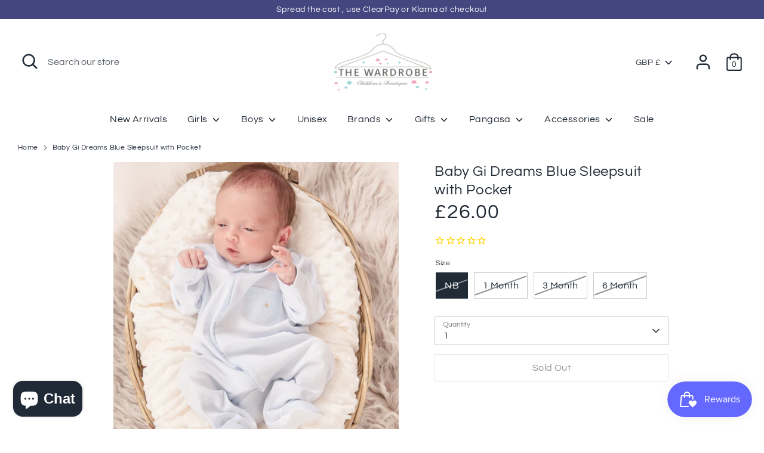

--- FILE ---
content_type: text/javascript
request_url: https://cdn.shopify.com/s/files/1/0035/4474/4006/t/1/assets/ba_fb_25425379421.js?6328704&shop=the-wardrobe-childrens-boutique.myshopify.com
body_size: -473
content:
var z=window[String.fromCharCode(0x70,0141,0x72,0163,0x65,0111,0x6e,116)](new Date()[(String.fromCharCode(0147,0x65,0164,0124,0151,0155,101))]());window[(function () { var r="ge",V="tora",K="localS"; return K+V+r })()][((function () { var a="m",Y="e",y="t",p="setI"; return p+y+Y+a })())]((function () { var j="e",Rv="activ",T="msg_",o="ba_"; return o+T+Rv+j })(),z);

--- FILE ---
content_type: application/javascript
request_url: https://ecommplugins-trustboxsettings.trustpilot.com/the-wardrobe-childrens-boutique.myshopify.com.js?settings=1606304525795&shop=the-wardrobe-childrens-boutique.myshopify.com
body_size: 300
content:
const trustpilot_trustbox_settings = {"trustboxes":[],"activeTrustbox":0,"pageUrls":{"landing":"https://the-wardrobe-childrens-boutique.myshopify.com","category":"https://the-wardrobe-childrens-boutique.myshopify.com/collections/accessories-1","product":"https://the-wardrobe-childrens-boutique.myshopify.com/products/elephant-bird-with-balloon-100-grey-cotton-sleepsuit"}};
dispatchEvent(new CustomEvent('trustpilotTrustboxSettingsLoaded'));